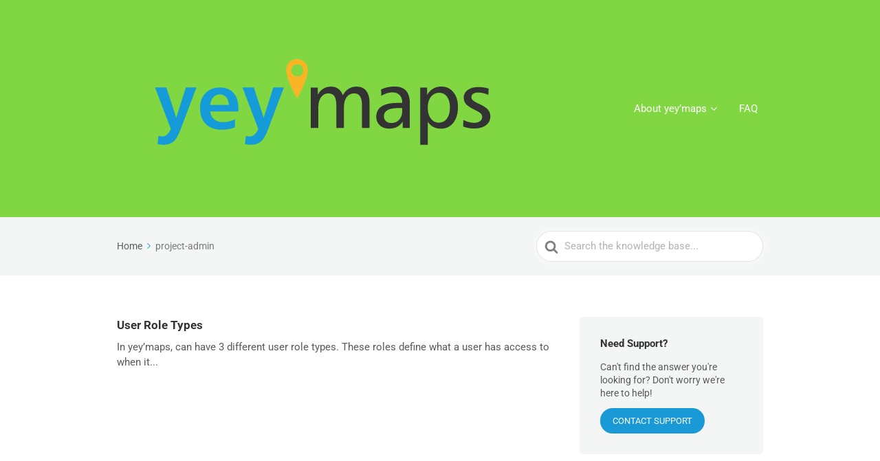

--- FILE ---
content_type: text/css
request_url: https://yeymaps-support.com/wp-content/plugins/chatgpt-assistant/assets/chatbot-style.css?ver=6.9
body_size: 58
content:
#chatgpt-chatbot {
    width: 300px;
    border: 1px solid #ccc;
    padding: 10px;
    background: #f9f9f9;
}
.user-msg {
    text-align: right;
    background: #007bff;
    color: white;
    padding: 5px;
    margin: 5px 0;
}
.bot-msg {
    text-align: left;
    background: #e0e0e0;
    padding: 5px;
    margin: 5px 0;
}



--- FILE ---
content_type: text/javascript
request_url: https://yeymaps-support.com/wp-content/plugins/chatgpt-assistant/js/chatbot.js?ver=1.0
body_size: 323
content:
jQuery(document).ready(function ($) {
    $('#send-message').on('click', function () {
        var userMessage = $('#chat-input').val();
        $('#chat-output').append('<div class="user-msg">' + userMessage + '</div>');

        $.ajax({
            type: 'POST',
            url: chatgpt_ajax.ajaxurl,
            data: {
                action: 'chatgpt_assistant',
                message: userMessage
            },
            success: function (response) {
                if (response.success) {
                    // Ensure proper display of content
                    let botMessage = response.data.content || response.data;  
                    $('#chat-output').append('<div class="bot-msg">' + botMessage + '</div>');
                } else {
                    $('#chat-output').append('<div class="bot-msg error">Error: ' + response.data + '</div>');
                }
                $('#chat-input').val('');
            },
            error: function () {
                $('#chat-output').append('<div class="bot-msg error">An error occurred. Please try again.</div>');
            }
        });
    });
});
